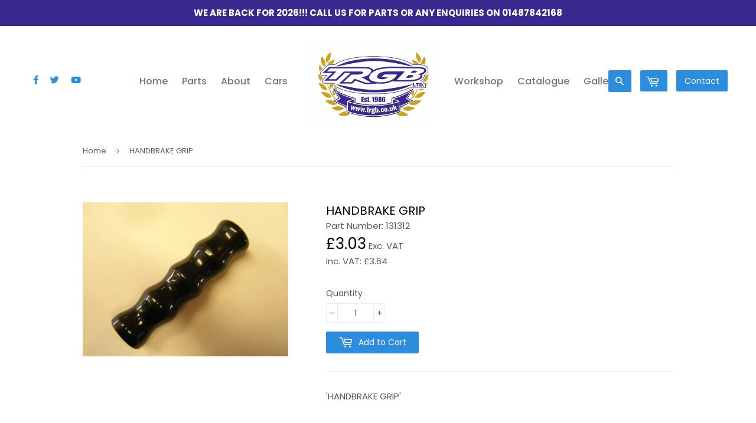

--- FILE ---
content_type: text/html; charset=utf-8
request_url: https://www.trgb.co.uk/products/handbrake-grip
body_size: 15557
content:
<!doctype html>
<!--[if lt IE 7]><html class="no-js lt-ie9 lt-ie8 lt-ie7" lang="en"> <![endif]-->
<!--[if IE 7]><html class="no-js lt-ie9 lt-ie8" lang="en"> <![endif]-->
<!--[if IE 8]><html class="no-js lt-ie9" lang="en"> <![endif]-->
<!--[if IE 9 ]><html class="ie9 no-js"> <![endif]-->
<!--[if (gt IE 9)|!(IE)]><!--> <html class="no-touch no-js"> <!--<![endif]-->
<head>

  <!-- Basic page needs ================================================== -->
  <meta charset="utf-8">
  <meta http-equiv="X-UA-Compatible" content="IE=edge,chrome=1">

  
  
  <!-- CSS Framework ================================================== -->
  <link rel="stylesheet" href="https://cdnjs.cloudflare.com/ajax/libs/tailwindcss/1.0.5/tailwind.min.css">

  <!-- Title and description ================================================== -->
  <title>
  HANDBRAKE GRIP &ndash; TRGB
  </title>


  
    <meta name="description" content="&#39;HANDBRAKE GRIP&#39;">
  

  <!-- Product meta ================================================== -->
  
<meta property="og:site_name" content="TRGB">
<meta property="og:url" content="https://www.trgb.co.uk/products/handbrake-grip">
<meta property="og:title" content="HANDBRAKE GRIP">
<meta property="og:type" content="product">
<meta property="og:description" content="&#39;HANDBRAKE GRIP&#39;"><meta property="og:price:amount" content="3.03">
  <meta property="og:price:currency" content="GBP"><meta property="og:image" content="http://www.trgb.co.uk/cdn/shop/products/handbrake-grip_1443276552_1024x1024.jpg?v=1756376858">
<meta property="og:image:secure_url" content="https://www.trgb.co.uk/cdn/shop/products/handbrake-grip_1443276552_1024x1024.jpg?v=1756376858">


  <meta name="twitter:site" content="@trgbltd">


  <meta name="twitter:card" content="summary_large_image">
  <meta name="twitter:image" content="https://www.trgb.co.uk/cdn/shop/products/handbrake-grip_1443276552_1024x1024.jpg?v=1756376858">
  <meta name="twitter:image:width" content="480">
  <meta name="twitter:image:height" content="480">

<meta name="twitter:title" content="HANDBRAKE GRIP">
<meta name="twitter:description" content="&#39;HANDBRAKE GRIP&#39;">

  
  <!-- Font awesome ================================================== -->
  <script src="https://kit.fontawesome.com/b98bf1c3da.js"></script>
  
  <!-- Helpers ================================================== -->
  <link rel="canonical" href="https://www.trgb.co.uk/products/handbrake-grip">
  <meta name="viewport" content="width=device-width,initial-scale=1">

  <!-- CSS ================================================== -->
  <link href="//www.trgb.co.uk/cdn/shop/t/5/assets/theme.scss.css?v=149073589315517678361767610962" rel="stylesheet" type="text/css" media="all" />
  
  
  
  <link href="//fonts.googleapis.com/css?family=Poppins:400,500,700" rel="stylesheet" type="text/css" media="all" />


  


  


  

  <!-- Header hook for plugins ================================================== -->
  <script>window.performance && window.performance.mark && window.performance.mark('shopify.content_for_header.start');</script><meta name="google-site-verification" content="gYC4IVUPm-hSY88oR5nm-uXo82mOiwW-Crx5srG8f9E">
<meta name="facebook-domain-verification" content="wobk3r4isl077brwrbe624ntr97xbd">
<meta id="shopify-digital-wallet" name="shopify-digital-wallet" content="/21426103/digital_wallets/dialog">
<meta name="shopify-checkout-api-token" content="4e3b37029b7f428f1283b4a8153aa25d">
<link rel="alternate" type="application/json+oembed" href="https://www.trgb.co.uk/products/handbrake-grip.oembed">
<script async="async" src="/checkouts/internal/preloads.js?locale=en-GB"></script>
<link rel="preconnect" href="https://shop.app" crossorigin="anonymous">
<script async="async" src="https://shop.app/checkouts/internal/preloads.js?locale=en-GB&shop_id=21426103" crossorigin="anonymous"></script>
<script id="apple-pay-shop-capabilities" type="application/json">{"shopId":21426103,"countryCode":"GB","currencyCode":"GBP","merchantCapabilities":["supports3DS"],"merchantId":"gid:\/\/shopify\/Shop\/21426103","merchantName":"TRGB","requiredBillingContactFields":["postalAddress","email","phone"],"requiredShippingContactFields":["postalAddress","email","phone"],"shippingType":"shipping","supportedNetworks":["visa","maestro","masterCard","discover","elo"],"total":{"type":"pending","label":"TRGB","amount":"1.00"},"shopifyPaymentsEnabled":true,"supportsSubscriptions":true}</script>
<script id="shopify-features" type="application/json">{"accessToken":"4e3b37029b7f428f1283b4a8153aa25d","betas":["rich-media-storefront-analytics"],"domain":"www.trgb.co.uk","predictiveSearch":true,"shopId":21426103,"locale":"en"}</script>
<script>var Shopify = Shopify || {};
Shopify.shop = "trgb-parts.myshopify.com";
Shopify.locale = "en";
Shopify.currency = {"active":"GBP","rate":"1.0"};
Shopify.country = "GB";
Shopify.theme = {"name":"TRGB 2020","id":73056780401,"schema_name":"Supply","schema_version":"2.0.6","theme_store_id":679,"role":"main"};
Shopify.theme.handle = "null";
Shopify.theme.style = {"id":null,"handle":null};
Shopify.cdnHost = "www.trgb.co.uk/cdn";
Shopify.routes = Shopify.routes || {};
Shopify.routes.root = "/";</script>
<script type="module">!function(o){(o.Shopify=o.Shopify||{}).modules=!0}(window);</script>
<script>!function(o){function n(){var o=[];function n(){o.push(Array.prototype.slice.apply(arguments))}return n.q=o,n}var t=o.Shopify=o.Shopify||{};t.loadFeatures=n(),t.autoloadFeatures=n()}(window);</script>
<script>
  window.ShopifyPay = window.ShopifyPay || {};
  window.ShopifyPay.apiHost = "shop.app\/pay";
  window.ShopifyPay.redirectState = null;
</script>
<script id="shop-js-analytics" type="application/json">{"pageType":"product"}</script>
<script defer="defer" async type="module" src="//www.trgb.co.uk/cdn/shopifycloud/shop-js/modules/v2/client.init-shop-cart-sync_IZsNAliE.en.esm.js"></script>
<script defer="defer" async type="module" src="//www.trgb.co.uk/cdn/shopifycloud/shop-js/modules/v2/chunk.common_0OUaOowp.esm.js"></script>
<script type="module">
  await import("//www.trgb.co.uk/cdn/shopifycloud/shop-js/modules/v2/client.init-shop-cart-sync_IZsNAliE.en.esm.js");
await import("//www.trgb.co.uk/cdn/shopifycloud/shop-js/modules/v2/chunk.common_0OUaOowp.esm.js");

  window.Shopify.SignInWithShop?.initShopCartSync?.({"fedCMEnabled":true,"windoidEnabled":true});

</script>
<script>
  window.Shopify = window.Shopify || {};
  if (!window.Shopify.featureAssets) window.Shopify.featureAssets = {};
  window.Shopify.featureAssets['shop-js'] = {"shop-cart-sync":["modules/v2/client.shop-cart-sync_DLOhI_0X.en.esm.js","modules/v2/chunk.common_0OUaOowp.esm.js"],"init-fed-cm":["modules/v2/client.init-fed-cm_C6YtU0w6.en.esm.js","modules/v2/chunk.common_0OUaOowp.esm.js"],"shop-button":["modules/v2/client.shop-button_BCMx7GTG.en.esm.js","modules/v2/chunk.common_0OUaOowp.esm.js"],"shop-cash-offers":["modules/v2/client.shop-cash-offers_BT26qb5j.en.esm.js","modules/v2/chunk.common_0OUaOowp.esm.js","modules/v2/chunk.modal_CGo_dVj3.esm.js"],"init-windoid":["modules/v2/client.init-windoid_B9PkRMql.en.esm.js","modules/v2/chunk.common_0OUaOowp.esm.js"],"init-shop-email-lookup-coordinator":["modules/v2/client.init-shop-email-lookup-coordinator_DZkqjsbU.en.esm.js","modules/v2/chunk.common_0OUaOowp.esm.js"],"shop-toast-manager":["modules/v2/client.shop-toast-manager_Di2EnuM7.en.esm.js","modules/v2/chunk.common_0OUaOowp.esm.js"],"shop-login-button":["modules/v2/client.shop-login-button_BtqW_SIO.en.esm.js","modules/v2/chunk.common_0OUaOowp.esm.js","modules/v2/chunk.modal_CGo_dVj3.esm.js"],"avatar":["modules/v2/client.avatar_BTnouDA3.en.esm.js"],"pay-button":["modules/v2/client.pay-button_CWa-C9R1.en.esm.js","modules/v2/chunk.common_0OUaOowp.esm.js"],"init-shop-cart-sync":["modules/v2/client.init-shop-cart-sync_IZsNAliE.en.esm.js","modules/v2/chunk.common_0OUaOowp.esm.js"],"init-customer-accounts":["modules/v2/client.init-customer-accounts_DenGwJTU.en.esm.js","modules/v2/client.shop-login-button_BtqW_SIO.en.esm.js","modules/v2/chunk.common_0OUaOowp.esm.js","modules/v2/chunk.modal_CGo_dVj3.esm.js"],"init-shop-for-new-customer-accounts":["modules/v2/client.init-shop-for-new-customer-accounts_JdHXxpS9.en.esm.js","modules/v2/client.shop-login-button_BtqW_SIO.en.esm.js","modules/v2/chunk.common_0OUaOowp.esm.js","modules/v2/chunk.modal_CGo_dVj3.esm.js"],"init-customer-accounts-sign-up":["modules/v2/client.init-customer-accounts-sign-up_D6__K_p8.en.esm.js","modules/v2/client.shop-login-button_BtqW_SIO.en.esm.js","modules/v2/chunk.common_0OUaOowp.esm.js","modules/v2/chunk.modal_CGo_dVj3.esm.js"],"checkout-modal":["modules/v2/client.checkout-modal_C_ZQDY6s.en.esm.js","modules/v2/chunk.common_0OUaOowp.esm.js","modules/v2/chunk.modal_CGo_dVj3.esm.js"],"shop-follow-button":["modules/v2/client.shop-follow-button_XetIsj8l.en.esm.js","modules/v2/chunk.common_0OUaOowp.esm.js","modules/v2/chunk.modal_CGo_dVj3.esm.js"],"lead-capture":["modules/v2/client.lead-capture_DvA72MRN.en.esm.js","modules/v2/chunk.common_0OUaOowp.esm.js","modules/v2/chunk.modal_CGo_dVj3.esm.js"],"shop-login":["modules/v2/client.shop-login_ClXNxyh6.en.esm.js","modules/v2/chunk.common_0OUaOowp.esm.js","modules/v2/chunk.modal_CGo_dVj3.esm.js"],"payment-terms":["modules/v2/client.payment-terms_CNlwjfZz.en.esm.js","modules/v2/chunk.common_0OUaOowp.esm.js","modules/v2/chunk.modal_CGo_dVj3.esm.js"]};
</script>
<script id="__st">var __st={"a":21426103,"offset":0,"reqid":"0dfb332a-1ce0-4083-9362-77498c7aa4aa-1768543721","pageurl":"www.trgb.co.uk\/products\/handbrake-grip","u":"651ed92f02e3","p":"product","rtyp":"product","rid":9897465737};</script>
<script>window.ShopifyPaypalV4VisibilityTracking = true;</script>
<script id="captcha-bootstrap">!function(){'use strict';const t='contact',e='account',n='new_comment',o=[[t,t],['blogs',n],['comments',n],[t,'customer']],c=[[e,'customer_login'],[e,'guest_login'],[e,'recover_customer_password'],[e,'create_customer']],r=t=>t.map((([t,e])=>`form[action*='/${t}']:not([data-nocaptcha='true']) input[name='form_type'][value='${e}']`)).join(','),a=t=>()=>t?[...document.querySelectorAll(t)].map((t=>t.form)):[];function s(){const t=[...o],e=r(t);return a(e)}const i='password',u='form_key',d=['recaptcha-v3-token','g-recaptcha-response','h-captcha-response',i],f=()=>{try{return window.sessionStorage}catch{return}},m='__shopify_v',_=t=>t.elements[u];function p(t,e,n=!1){try{const o=window.sessionStorage,c=JSON.parse(o.getItem(e)),{data:r}=function(t){const{data:e,action:n}=t;return t[m]||n?{data:e,action:n}:{data:t,action:n}}(c);for(const[e,n]of Object.entries(r))t.elements[e]&&(t.elements[e].value=n);n&&o.removeItem(e)}catch(o){console.error('form repopulation failed',{error:o})}}const l='form_type',E='cptcha';function T(t){t.dataset[E]=!0}const w=window,h=w.document,L='Shopify',v='ce_forms',y='captcha';let A=!1;((t,e)=>{const n=(g='f06e6c50-85a8-45c8-87d0-21a2b65856fe',I='https://cdn.shopify.com/shopifycloud/storefront-forms-hcaptcha/ce_storefront_forms_captcha_hcaptcha.v1.5.2.iife.js',D={infoText:'Protected by hCaptcha',privacyText:'Privacy',termsText:'Terms'},(t,e,n)=>{const o=w[L][v],c=o.bindForm;if(c)return c(t,g,e,D).then(n);var r;o.q.push([[t,g,e,D],n]),r=I,A||(h.body.append(Object.assign(h.createElement('script'),{id:'captcha-provider',async:!0,src:r})),A=!0)});var g,I,D;w[L]=w[L]||{},w[L][v]=w[L][v]||{},w[L][v].q=[],w[L][y]=w[L][y]||{},w[L][y].protect=function(t,e){n(t,void 0,e),T(t)},Object.freeze(w[L][y]),function(t,e,n,w,h,L){const[v,y,A,g]=function(t,e,n){const i=e?o:[],u=t?c:[],d=[...i,...u],f=r(d),m=r(i),_=r(d.filter((([t,e])=>n.includes(e))));return[a(f),a(m),a(_),s()]}(w,h,L),I=t=>{const e=t.target;return e instanceof HTMLFormElement?e:e&&e.form},D=t=>v().includes(t);t.addEventListener('submit',(t=>{const e=I(t);if(!e)return;const n=D(e)&&!e.dataset.hcaptchaBound&&!e.dataset.recaptchaBound,o=_(e),c=g().includes(e)&&(!o||!o.value);(n||c)&&t.preventDefault(),c&&!n&&(function(t){try{if(!f())return;!function(t){const e=f();if(!e)return;const n=_(t);if(!n)return;const o=n.value;o&&e.removeItem(o)}(t);const e=Array.from(Array(32),(()=>Math.random().toString(36)[2])).join('');!function(t,e){_(t)||t.append(Object.assign(document.createElement('input'),{type:'hidden',name:u})),t.elements[u].value=e}(t,e),function(t,e){const n=f();if(!n)return;const o=[...t.querySelectorAll(`input[type='${i}']`)].map((({name:t})=>t)),c=[...d,...o],r={};for(const[a,s]of new FormData(t).entries())c.includes(a)||(r[a]=s);n.setItem(e,JSON.stringify({[m]:1,action:t.action,data:r}))}(t,e)}catch(e){console.error('failed to persist form',e)}}(e),e.submit())}));const S=(t,e)=>{t&&!t.dataset[E]&&(n(t,e.some((e=>e===t))),T(t))};for(const o of['focusin','change'])t.addEventListener(o,(t=>{const e=I(t);D(e)&&S(e,y())}));const B=e.get('form_key'),M=e.get(l),P=B&&M;t.addEventListener('DOMContentLoaded',(()=>{const t=y();if(P)for(const e of t)e.elements[l].value===M&&p(e,B);[...new Set([...A(),...v().filter((t=>'true'===t.dataset.shopifyCaptcha))])].forEach((e=>S(e,t)))}))}(h,new URLSearchParams(w.location.search),n,t,e,['guest_login'])})(!0,!0)}();</script>
<script integrity="sha256-4kQ18oKyAcykRKYeNunJcIwy7WH5gtpwJnB7kiuLZ1E=" data-source-attribution="shopify.loadfeatures" defer="defer" src="//www.trgb.co.uk/cdn/shopifycloud/storefront/assets/storefront/load_feature-a0a9edcb.js" crossorigin="anonymous"></script>
<script crossorigin="anonymous" defer="defer" src="//www.trgb.co.uk/cdn/shopifycloud/storefront/assets/shopify_pay/storefront-65b4c6d7.js?v=20250812"></script>
<script data-source-attribution="shopify.dynamic_checkout.dynamic.init">var Shopify=Shopify||{};Shopify.PaymentButton=Shopify.PaymentButton||{isStorefrontPortableWallets:!0,init:function(){window.Shopify.PaymentButton.init=function(){};var t=document.createElement("script");t.src="https://www.trgb.co.uk/cdn/shopifycloud/portable-wallets/latest/portable-wallets.en.js",t.type="module",document.head.appendChild(t)}};
</script>
<script data-source-attribution="shopify.dynamic_checkout.buyer_consent">
  function portableWalletsHideBuyerConsent(e){var t=document.getElementById("shopify-buyer-consent"),n=document.getElementById("shopify-subscription-policy-button");t&&n&&(t.classList.add("hidden"),t.setAttribute("aria-hidden","true"),n.removeEventListener("click",e))}function portableWalletsShowBuyerConsent(e){var t=document.getElementById("shopify-buyer-consent"),n=document.getElementById("shopify-subscription-policy-button");t&&n&&(t.classList.remove("hidden"),t.removeAttribute("aria-hidden"),n.addEventListener("click",e))}window.Shopify?.PaymentButton&&(window.Shopify.PaymentButton.hideBuyerConsent=portableWalletsHideBuyerConsent,window.Shopify.PaymentButton.showBuyerConsent=portableWalletsShowBuyerConsent);
</script>
<script data-source-attribution="shopify.dynamic_checkout.cart.bootstrap">document.addEventListener("DOMContentLoaded",(function(){function t(){return document.querySelector("shopify-accelerated-checkout-cart, shopify-accelerated-checkout")}if(t())Shopify.PaymentButton.init();else{new MutationObserver((function(e,n){t()&&(Shopify.PaymentButton.init(),n.disconnect())})).observe(document.body,{childList:!0,subtree:!0})}}));
</script>
<link id="shopify-accelerated-checkout-styles" rel="stylesheet" media="screen" href="https://www.trgb.co.uk/cdn/shopifycloud/portable-wallets/latest/accelerated-checkout-backwards-compat.css" crossorigin="anonymous">
<style id="shopify-accelerated-checkout-cart">
        #shopify-buyer-consent {
  margin-top: 1em;
  display: inline-block;
  width: 100%;
}

#shopify-buyer-consent.hidden {
  display: none;
}

#shopify-subscription-policy-button {
  background: none;
  border: none;
  padding: 0;
  text-decoration: underline;
  font-size: inherit;
  cursor: pointer;
}

#shopify-subscription-policy-button::before {
  box-shadow: none;
}

      </style>

<script>window.performance && window.performance.mark && window.performance.mark('shopify.content_for_header.end');</script>

  

<!--[if lt IE 9]>
<script src="//cdnjs.cloudflare.com/ajax/libs/html5shiv/3.7.2/html5shiv.min.js" type="text/javascript"></script>
<script src="//www.trgb.co.uk/cdn/shop/t/5/assets/respond.min.js?6643" type="text/javascript"></script>
<link href="//www.trgb.co.uk/cdn/shop/t/5/assets/respond-proxy.html" id="respond-proxy" rel="respond-proxy" />
<link href="//www.trgb.co.uk/search?q=9f4a3b22a3fc3a55cfe2c4828d41d49b" id="respond-redirect" rel="respond-redirect" />
<script src="//www.trgb.co.uk/search?q=9f4a3b22a3fc3a55cfe2c4828d41d49b" type="text/javascript"></script>
<![endif]-->
<!--[if (lte IE 9) ]><script src="//www.trgb.co.uk/cdn/shop/t/5/assets/match-media.min.js?6643" type="text/javascript"></script><![endif]-->


  
  

  <script src="//code.jquery.com/jquery-3.4.1.min.js" type="text/javascript"></script>
  
  <script src="https://code.jquery.com/ui/1.12.1/jquery-ui.min.js"></script>
<link rel="stylesheet" href="https://code.jquery.com/ui/1.12.1/themes/base/jquery-ui.css">
  
  
  
  


  <!--[if (gt IE 9)|!(IE)]><!--><script src="//www.trgb.co.uk/cdn/shop/t/5/assets/vendor.js?v=20934897072029105491561119248" defer="defer"></script><!--<![endif]-->
  <!--[if lte IE 9]><script src="//www.trgb.co.uk/cdn/shop/t/5/assets/vendor.js?v=20934897072029105491561119248"></script><![endif]-->

  <!--[if (gt IE 9)|!(IE)]><!--><script src="//www.trgb.co.uk/cdn/shop/t/5/assets/theme.js?v=136158795988861551281566424363" defer="defer"></script><!--<![endif]-->
  <!--[if lte IE 9]><script src="//www.trgb.co.uk/cdn/shop/t/5/assets/theme.js?v=136158795988861551281566424363"></script><![endif]-->


<link href="https://monorail-edge.shopifysvc.com" rel="dns-prefetch">
<script>(function(){if ("sendBeacon" in navigator && "performance" in window) {try {var session_token_from_headers = performance.getEntriesByType('navigation')[0].serverTiming.find(x => x.name == '_s').description;} catch {var session_token_from_headers = undefined;}var session_cookie_matches = document.cookie.match(/_shopify_s=([^;]*)/);var session_token_from_cookie = session_cookie_matches && session_cookie_matches.length === 2 ? session_cookie_matches[1] : "";var session_token = session_token_from_headers || session_token_from_cookie || "";function handle_abandonment_event(e) {var entries = performance.getEntries().filter(function(entry) {return /monorail-edge.shopifysvc.com/.test(entry.name);});if (!window.abandonment_tracked && entries.length === 0) {window.abandonment_tracked = true;var currentMs = Date.now();var navigation_start = performance.timing.navigationStart;var payload = {shop_id: 21426103,url: window.location.href,navigation_start,duration: currentMs - navigation_start,session_token,page_type: "product"};window.navigator.sendBeacon("https://monorail-edge.shopifysvc.com/v1/produce", JSON.stringify({schema_id: "online_store_buyer_site_abandonment/1.1",payload: payload,metadata: {event_created_at_ms: currentMs,event_sent_at_ms: currentMs}}));}}window.addEventListener('pagehide', handle_abandonment_event);}}());</script>
<script id="web-pixels-manager-setup">(function e(e,d,r,n,o){if(void 0===o&&(o={}),!Boolean(null===(a=null===(i=window.Shopify)||void 0===i?void 0:i.analytics)||void 0===a?void 0:a.replayQueue)){var i,a;window.Shopify=window.Shopify||{};var t=window.Shopify;t.analytics=t.analytics||{};var s=t.analytics;s.replayQueue=[],s.publish=function(e,d,r){return s.replayQueue.push([e,d,r]),!0};try{self.performance.mark("wpm:start")}catch(e){}var l=function(){var e={modern:/Edge?\/(1{2}[4-9]|1[2-9]\d|[2-9]\d{2}|\d{4,})\.\d+(\.\d+|)|Firefox\/(1{2}[4-9]|1[2-9]\d|[2-9]\d{2}|\d{4,})\.\d+(\.\d+|)|Chrom(ium|e)\/(9{2}|\d{3,})\.\d+(\.\d+|)|(Maci|X1{2}).+ Version\/(15\.\d+|(1[6-9]|[2-9]\d|\d{3,})\.\d+)([,.]\d+|)( \(\w+\)|)( Mobile\/\w+|) Safari\/|Chrome.+OPR\/(9{2}|\d{3,})\.\d+\.\d+|(CPU[ +]OS|iPhone[ +]OS|CPU[ +]iPhone|CPU IPhone OS|CPU iPad OS)[ +]+(15[._]\d+|(1[6-9]|[2-9]\d|\d{3,})[._]\d+)([._]\d+|)|Android:?[ /-](13[3-9]|1[4-9]\d|[2-9]\d{2}|\d{4,})(\.\d+|)(\.\d+|)|Android.+Firefox\/(13[5-9]|1[4-9]\d|[2-9]\d{2}|\d{4,})\.\d+(\.\d+|)|Android.+Chrom(ium|e)\/(13[3-9]|1[4-9]\d|[2-9]\d{2}|\d{4,})\.\d+(\.\d+|)|SamsungBrowser\/([2-9]\d|\d{3,})\.\d+/,legacy:/Edge?\/(1[6-9]|[2-9]\d|\d{3,})\.\d+(\.\d+|)|Firefox\/(5[4-9]|[6-9]\d|\d{3,})\.\d+(\.\d+|)|Chrom(ium|e)\/(5[1-9]|[6-9]\d|\d{3,})\.\d+(\.\d+|)([\d.]+$|.*Safari\/(?![\d.]+ Edge\/[\d.]+$))|(Maci|X1{2}).+ Version\/(10\.\d+|(1[1-9]|[2-9]\d|\d{3,})\.\d+)([,.]\d+|)( \(\w+\)|)( Mobile\/\w+|) Safari\/|Chrome.+OPR\/(3[89]|[4-9]\d|\d{3,})\.\d+\.\d+|(CPU[ +]OS|iPhone[ +]OS|CPU[ +]iPhone|CPU IPhone OS|CPU iPad OS)[ +]+(10[._]\d+|(1[1-9]|[2-9]\d|\d{3,})[._]\d+)([._]\d+|)|Android:?[ /-](13[3-9]|1[4-9]\d|[2-9]\d{2}|\d{4,})(\.\d+|)(\.\d+|)|Mobile Safari.+OPR\/([89]\d|\d{3,})\.\d+\.\d+|Android.+Firefox\/(13[5-9]|1[4-9]\d|[2-9]\d{2}|\d{4,})\.\d+(\.\d+|)|Android.+Chrom(ium|e)\/(13[3-9]|1[4-9]\d|[2-9]\d{2}|\d{4,})\.\d+(\.\d+|)|Android.+(UC? ?Browser|UCWEB|U3)[ /]?(15\.([5-9]|\d{2,})|(1[6-9]|[2-9]\d|\d{3,})\.\d+)\.\d+|SamsungBrowser\/(5\.\d+|([6-9]|\d{2,})\.\d+)|Android.+MQ{2}Browser\/(14(\.(9|\d{2,})|)|(1[5-9]|[2-9]\d|\d{3,})(\.\d+|))(\.\d+|)|K[Aa][Ii]OS\/(3\.\d+|([4-9]|\d{2,})\.\d+)(\.\d+|)/},d=e.modern,r=e.legacy,n=navigator.userAgent;return n.match(d)?"modern":n.match(r)?"legacy":"unknown"}(),u="modern"===l?"modern":"legacy",c=(null!=n?n:{modern:"",legacy:""})[u],f=function(e){return[e.baseUrl,"/wpm","/b",e.hashVersion,"modern"===e.buildTarget?"m":"l",".js"].join("")}({baseUrl:d,hashVersion:r,buildTarget:u}),m=function(e){var d=e.version,r=e.bundleTarget,n=e.surface,o=e.pageUrl,i=e.monorailEndpoint;return{emit:function(e){var a=e.status,t=e.errorMsg,s=(new Date).getTime(),l=JSON.stringify({metadata:{event_sent_at_ms:s},events:[{schema_id:"web_pixels_manager_load/3.1",payload:{version:d,bundle_target:r,page_url:o,status:a,surface:n,error_msg:t},metadata:{event_created_at_ms:s}}]});if(!i)return console&&console.warn&&console.warn("[Web Pixels Manager] No Monorail endpoint provided, skipping logging."),!1;try{return self.navigator.sendBeacon.bind(self.navigator)(i,l)}catch(e){}var u=new XMLHttpRequest;try{return u.open("POST",i,!0),u.setRequestHeader("Content-Type","text/plain"),u.send(l),!0}catch(e){return console&&console.warn&&console.warn("[Web Pixels Manager] Got an unhandled error while logging to Monorail."),!1}}}}({version:r,bundleTarget:l,surface:e.surface,pageUrl:self.location.href,monorailEndpoint:e.monorailEndpoint});try{o.browserTarget=l,function(e){var d=e.src,r=e.async,n=void 0===r||r,o=e.onload,i=e.onerror,a=e.sri,t=e.scriptDataAttributes,s=void 0===t?{}:t,l=document.createElement("script"),u=document.querySelector("head"),c=document.querySelector("body");if(l.async=n,l.src=d,a&&(l.integrity=a,l.crossOrigin="anonymous"),s)for(var f in s)if(Object.prototype.hasOwnProperty.call(s,f))try{l.dataset[f]=s[f]}catch(e){}if(o&&l.addEventListener("load",o),i&&l.addEventListener("error",i),u)u.appendChild(l);else{if(!c)throw new Error("Did not find a head or body element to append the script");c.appendChild(l)}}({src:f,async:!0,onload:function(){if(!function(){var e,d;return Boolean(null===(d=null===(e=window.Shopify)||void 0===e?void 0:e.analytics)||void 0===d?void 0:d.initialized)}()){var d=window.webPixelsManager.init(e)||void 0;if(d){var r=window.Shopify.analytics;r.replayQueue.forEach((function(e){var r=e[0],n=e[1],o=e[2];d.publishCustomEvent(r,n,o)})),r.replayQueue=[],r.publish=d.publishCustomEvent,r.visitor=d.visitor,r.initialized=!0}}},onerror:function(){return m.emit({status:"failed",errorMsg:"".concat(f," has failed to load")})},sri:function(e){var d=/^sha384-[A-Za-z0-9+/=]+$/;return"string"==typeof e&&d.test(e)}(c)?c:"",scriptDataAttributes:o}),m.emit({status:"loading"})}catch(e){m.emit({status:"failed",errorMsg:(null==e?void 0:e.message)||"Unknown error"})}}})({shopId: 21426103,storefrontBaseUrl: "https://www.trgb.co.uk",extensionsBaseUrl: "https://extensions.shopifycdn.com/cdn/shopifycloud/web-pixels-manager",monorailEndpoint: "https://monorail-edge.shopifysvc.com/unstable/produce_batch",surface: "storefront-renderer",enabledBetaFlags: ["2dca8a86"],webPixelsConfigList: [{"id":"915636606","configuration":"{\"config\":\"{\\\"pixel_id\\\":\\\"GT-M69KKRV\\\",\\\"target_country\\\":\\\"GB\\\",\\\"gtag_events\\\":[{\\\"type\\\":\\\"purchase\\\",\\\"action_label\\\":\\\"MC-F8EG6BHE97\\\"},{\\\"type\\\":\\\"page_view\\\",\\\"action_label\\\":\\\"MC-F8EG6BHE97\\\"},{\\\"type\\\":\\\"view_item\\\",\\\"action_label\\\":\\\"MC-F8EG6BHE97\\\"}],\\\"enable_monitoring_mode\\\":false}\"}","eventPayloadVersion":"v1","runtimeContext":"OPEN","scriptVersion":"b2a88bafab3e21179ed38636efcd8a93","type":"APP","apiClientId":1780363,"privacyPurposes":[],"dataSharingAdjustments":{"protectedCustomerApprovalScopes":["read_customer_address","read_customer_email","read_customer_name","read_customer_personal_data","read_customer_phone"]}},{"id":"shopify-app-pixel","configuration":"{}","eventPayloadVersion":"v1","runtimeContext":"STRICT","scriptVersion":"0450","apiClientId":"shopify-pixel","type":"APP","privacyPurposes":["ANALYTICS","MARKETING"]},{"id":"shopify-custom-pixel","eventPayloadVersion":"v1","runtimeContext":"LAX","scriptVersion":"0450","apiClientId":"shopify-pixel","type":"CUSTOM","privacyPurposes":["ANALYTICS","MARKETING"]}],isMerchantRequest: false,initData: {"shop":{"name":"TRGB","paymentSettings":{"currencyCode":"GBP"},"myshopifyDomain":"trgb-parts.myshopify.com","countryCode":"GB","storefrontUrl":"https:\/\/www.trgb.co.uk"},"customer":null,"cart":null,"checkout":null,"productVariants":[{"price":{"amount":3.03,"currencyCode":"GBP"},"product":{"title":"HANDBRAKE GRIP","vendor":"TRGB Parts","id":"9897465737","untranslatedTitle":"HANDBRAKE GRIP","url":"\/products\/handbrake-grip","type":""},"id":"39288230153","image":{"src":"\/\/www.trgb.co.uk\/cdn\/shop\/products\/handbrake-grip_1443276552.jpg?v=1756376858"},"sku":"131312","title":"Default Title","untranslatedTitle":"Default Title"}],"purchasingCompany":null},},"https://www.trgb.co.uk/cdn","fcfee988w5aeb613cpc8e4bc33m6693e112",{"modern":"","legacy":""},{"shopId":"21426103","storefrontBaseUrl":"https:\/\/www.trgb.co.uk","extensionBaseUrl":"https:\/\/extensions.shopifycdn.com\/cdn\/shopifycloud\/web-pixels-manager","surface":"storefront-renderer","enabledBetaFlags":"[\"2dca8a86\"]","isMerchantRequest":"false","hashVersion":"fcfee988w5aeb613cpc8e4bc33m6693e112","publish":"custom","events":"[[\"page_viewed\",{}],[\"product_viewed\",{\"productVariant\":{\"price\":{\"amount\":3.03,\"currencyCode\":\"GBP\"},\"product\":{\"title\":\"HANDBRAKE GRIP\",\"vendor\":\"TRGB Parts\",\"id\":\"9897465737\",\"untranslatedTitle\":\"HANDBRAKE GRIP\",\"url\":\"\/products\/handbrake-grip\",\"type\":\"\"},\"id\":\"39288230153\",\"image\":{\"src\":\"\/\/www.trgb.co.uk\/cdn\/shop\/products\/handbrake-grip_1443276552.jpg?v=1756376858\"},\"sku\":\"131312\",\"title\":\"Default Title\",\"untranslatedTitle\":\"Default Title\"}}]]"});</script><script>
  window.ShopifyAnalytics = window.ShopifyAnalytics || {};
  window.ShopifyAnalytics.meta = window.ShopifyAnalytics.meta || {};
  window.ShopifyAnalytics.meta.currency = 'GBP';
  var meta = {"product":{"id":9897465737,"gid":"gid:\/\/shopify\/Product\/9897465737","vendor":"TRGB Parts","type":"","handle":"handbrake-grip","variants":[{"id":39288230153,"price":303,"name":"HANDBRAKE GRIP","public_title":null,"sku":"131312"}],"remote":false},"page":{"pageType":"product","resourceType":"product","resourceId":9897465737,"requestId":"0dfb332a-1ce0-4083-9362-77498c7aa4aa-1768543721"}};
  for (var attr in meta) {
    window.ShopifyAnalytics.meta[attr] = meta[attr];
  }
</script>
<script class="analytics">
  (function () {
    var customDocumentWrite = function(content) {
      var jquery = null;

      if (window.jQuery) {
        jquery = window.jQuery;
      } else if (window.Checkout && window.Checkout.$) {
        jquery = window.Checkout.$;
      }

      if (jquery) {
        jquery('body').append(content);
      }
    };

    var hasLoggedConversion = function(token) {
      if (token) {
        return document.cookie.indexOf('loggedConversion=' + token) !== -1;
      }
      return false;
    }

    var setCookieIfConversion = function(token) {
      if (token) {
        var twoMonthsFromNow = new Date(Date.now());
        twoMonthsFromNow.setMonth(twoMonthsFromNow.getMonth() + 2);

        document.cookie = 'loggedConversion=' + token + '; expires=' + twoMonthsFromNow;
      }
    }

    var trekkie = window.ShopifyAnalytics.lib = window.trekkie = window.trekkie || [];
    if (trekkie.integrations) {
      return;
    }
    trekkie.methods = [
      'identify',
      'page',
      'ready',
      'track',
      'trackForm',
      'trackLink'
    ];
    trekkie.factory = function(method) {
      return function() {
        var args = Array.prototype.slice.call(arguments);
        args.unshift(method);
        trekkie.push(args);
        return trekkie;
      };
    };
    for (var i = 0; i < trekkie.methods.length; i++) {
      var key = trekkie.methods[i];
      trekkie[key] = trekkie.factory(key);
    }
    trekkie.load = function(config) {
      trekkie.config = config || {};
      trekkie.config.initialDocumentCookie = document.cookie;
      var first = document.getElementsByTagName('script')[0];
      var script = document.createElement('script');
      script.type = 'text/javascript';
      script.onerror = function(e) {
        var scriptFallback = document.createElement('script');
        scriptFallback.type = 'text/javascript';
        scriptFallback.onerror = function(error) {
                var Monorail = {
      produce: function produce(monorailDomain, schemaId, payload) {
        var currentMs = new Date().getTime();
        var event = {
          schema_id: schemaId,
          payload: payload,
          metadata: {
            event_created_at_ms: currentMs,
            event_sent_at_ms: currentMs
          }
        };
        return Monorail.sendRequest("https://" + monorailDomain + "/v1/produce", JSON.stringify(event));
      },
      sendRequest: function sendRequest(endpointUrl, payload) {
        // Try the sendBeacon API
        if (window && window.navigator && typeof window.navigator.sendBeacon === 'function' && typeof window.Blob === 'function' && !Monorail.isIos12()) {
          var blobData = new window.Blob([payload], {
            type: 'text/plain'
          });

          if (window.navigator.sendBeacon(endpointUrl, blobData)) {
            return true;
          } // sendBeacon was not successful

        } // XHR beacon

        var xhr = new XMLHttpRequest();

        try {
          xhr.open('POST', endpointUrl);
          xhr.setRequestHeader('Content-Type', 'text/plain');
          xhr.send(payload);
        } catch (e) {
          console.log(e);
        }

        return false;
      },
      isIos12: function isIos12() {
        return window.navigator.userAgent.lastIndexOf('iPhone; CPU iPhone OS 12_') !== -1 || window.navigator.userAgent.lastIndexOf('iPad; CPU OS 12_') !== -1;
      }
    };
    Monorail.produce('monorail-edge.shopifysvc.com',
      'trekkie_storefront_load_errors/1.1',
      {shop_id: 21426103,
      theme_id: 73056780401,
      app_name: "storefront",
      context_url: window.location.href,
      source_url: "//www.trgb.co.uk/cdn/s/trekkie.storefront.cd680fe47e6c39ca5d5df5f0a32d569bc48c0f27.min.js"});

        };
        scriptFallback.async = true;
        scriptFallback.src = '//www.trgb.co.uk/cdn/s/trekkie.storefront.cd680fe47e6c39ca5d5df5f0a32d569bc48c0f27.min.js';
        first.parentNode.insertBefore(scriptFallback, first);
      };
      script.async = true;
      script.src = '//www.trgb.co.uk/cdn/s/trekkie.storefront.cd680fe47e6c39ca5d5df5f0a32d569bc48c0f27.min.js';
      first.parentNode.insertBefore(script, first);
    };
    trekkie.load(
      {"Trekkie":{"appName":"storefront","development":false,"defaultAttributes":{"shopId":21426103,"isMerchantRequest":null,"themeId":73056780401,"themeCityHash":"11871400087642898118","contentLanguage":"en","currency":"GBP","eventMetadataId":"dfe0905a-f1d5-422d-9d01-13cae75db098"},"isServerSideCookieWritingEnabled":true,"monorailRegion":"shop_domain","enabledBetaFlags":["65f19447"]},"Session Attribution":{},"S2S":{"facebookCapiEnabled":false,"source":"trekkie-storefront-renderer","apiClientId":580111}}
    );

    var loaded = false;
    trekkie.ready(function() {
      if (loaded) return;
      loaded = true;

      window.ShopifyAnalytics.lib = window.trekkie;

      var originalDocumentWrite = document.write;
      document.write = customDocumentWrite;
      try { window.ShopifyAnalytics.merchantGoogleAnalytics.call(this); } catch(error) {};
      document.write = originalDocumentWrite;

      window.ShopifyAnalytics.lib.page(null,{"pageType":"product","resourceType":"product","resourceId":9897465737,"requestId":"0dfb332a-1ce0-4083-9362-77498c7aa4aa-1768543721","shopifyEmitted":true});

      var match = window.location.pathname.match(/checkouts\/(.+)\/(thank_you|post_purchase)/)
      var token = match? match[1]: undefined;
      if (!hasLoggedConversion(token)) {
        setCookieIfConversion(token);
        window.ShopifyAnalytics.lib.track("Viewed Product",{"currency":"GBP","variantId":39288230153,"productId":9897465737,"productGid":"gid:\/\/shopify\/Product\/9897465737","name":"HANDBRAKE GRIP","price":"3.03","sku":"131312","brand":"TRGB Parts","variant":null,"category":"","nonInteraction":true,"remote":false},undefined,undefined,{"shopifyEmitted":true});
      window.ShopifyAnalytics.lib.track("monorail:\/\/trekkie_storefront_viewed_product\/1.1",{"currency":"GBP","variantId":39288230153,"productId":9897465737,"productGid":"gid:\/\/shopify\/Product\/9897465737","name":"HANDBRAKE GRIP","price":"3.03","sku":"131312","brand":"TRGB Parts","variant":null,"category":"","nonInteraction":true,"remote":false,"referer":"https:\/\/www.trgb.co.uk\/products\/handbrake-grip"});
      }
    });


        var eventsListenerScript = document.createElement('script');
        eventsListenerScript.async = true;
        eventsListenerScript.src = "//www.trgb.co.uk/cdn/shopifycloud/storefront/assets/shop_events_listener-3da45d37.js";
        document.getElementsByTagName('head')[0].appendChild(eventsListenerScript);

})();</script>
<script
  defer
  src="https://www.trgb.co.uk/cdn/shopifycloud/perf-kit/shopify-perf-kit-3.0.3.min.js"
  data-application="storefront-renderer"
  data-shop-id="21426103"
  data-render-region="gcp-us-east1"
  data-page-type="product"
  data-theme-instance-id="73056780401"
  data-theme-name="Supply"
  data-theme-version="2.0.6"
  data-monorail-region="shop_domain"
  data-resource-timing-sampling-rate="10"
  data-shs="true"
  data-shs-beacon="true"
  data-shs-export-with-fetch="true"
  data-shs-logs-sample-rate="1"
  data-shs-beacon-endpoint="https://www.trgb.co.uk/api/collect"
></script>
</head>

<body id="handbrake-grip" class="template-product" >

  <div id="shopify-section-header" class="shopify-section header-section"><header class="site-header" role="banner" data-section-id="header" data-section-type="header-section">
  
  
    <div class="announcement-bar" style="background-color: #3b288e; color: #fff; text-align: center; padding: 10px; font-weight: bold;">
      
        <p class="announcement-bar__text" style="margin: 0; color: #fff; font-weight: bold;">
          WE ARE BACK FOR 2026!!! CALL US FOR PARTS OR ANY ENQUIRIES ON 01487842168
        </p>
      
    </div>
  
  
  <div class="flex justify-between px-12 xl:py-2">
    
    <ul class="xl:flex justify-start items-center w-1/4 mb-0 hidden">
      <li class="head-social-icon p-1 mx-1"><a target="_blank" href="https://www.facebook.com/TRGBLTD/"><i class="fab fa-facebook-f"></i></a></li>
      <li class="head-social-icon p-1 mx-2"><a target="_blank" href="https://twitter.com/trgbltd?lang=en"><i class="fab fa-twitter"></i></i></a></li>
      <li class="head-social-icon p-1 mx-1"><a target="_blank" href="https://www.youtube.com/user/TRGBLTD"><i class="fab fa-youtube"></i></a></li>
    </ul>
    
    <nav class="nav-bar w-full" role="navigation">
        <div class="site-nav column twelve flex flex-col xl:flex-row justify-center items-center pt-12 xl:pt-0" id="accessibleNav">
<!--   <ul>
  
  
    <li class="large--hide">
      <a href="/">Home</a>
    </li>
  
  
  </ul> -->
  
  
  <ul class="flex mb-0 w-full xl:w-1/3 justify-end flex-col xl:flex-row text-left">
  
      <li >
        <a class="text-xl xl:text-base font-medium pl-12 sm:pl-24 xl:px-3 border-b xl:border-0 border-gray-300 w-full py-2" href="/">Home</a>
      </li>
  	
  
      <li >
        <a class="text-xl xl:text-base font-medium pl-12 sm:pl-24 xl:px-3 border-b xl:border-0 border-gray-300 w-full py-2" href="/collections">Parts</a>
      </li>
  	
  
      <li >
        <a class="text-xl xl:text-base font-medium pl-12 sm:pl-24 xl:px-3 border-b xl:border-0 border-gray-300 w-full py-2" href="/pages/about">About</a>
      </li>
  	
  
      <li >
        <a class="text-xl xl:text-base font-medium pl-12 sm:pl-24 xl:px-3 border-b xl:border-0 border-gray-300 w-full py-2" href="/collections/cars-for-sale">Cars</a>
      </li>
  	
  
   </ul>

  
  
    <ul class="mb-0 mx-1 hidden xl:flex">
      <li class="">
        
          <div class="header-logo inline-block" itemscope itemtype="http://schema.org/Organization">
        
          
          
            <a href="/" itemprop="url" class="inline-block py-4 px-4">
              <img src="//www.trgb.co.uk/cdn/shop/files/TRGB_LOGO_est_1986_ad856840-80a3-4b83-95f0-213c1b09d5d6_400x.jpg?v=1734615783"
                   srcset="//www.trgb.co.uk/cdn/shop/files/TRGB_LOGO_est_1986_ad856840-80a3-4b83-95f0-213c1b09d5d6_400x.jpg?v=1734615783 1x, //www.trgb.co.uk/cdn/shop/files/TRGB_LOGO_est_1986_ad856840-80a3-4b83-95f0-213c1b09d5d6_400x@2x.jpg?v=1734615783 2x"
                   alt="TRGB"
                   itemprop="logo">
            </a>
          
        
      		</div>
        
  	</li>
  </ul>
  
  
  
  
  
  
  <ul class="flex mb-0 w-full xl:w-1/3 justify-start flex-col xl:flex-row text-left">
     
        <li >
           <a class="text-xl xl:text-base font-medium pl-12 sm:pl-24 xl:px-3 border-b xl:border-0 border-gray-300 w-full py-2" href="/pages/workshop">Workshop</a>
        </li>
    
        <li >
           <a class="text-xl xl:text-base font-medium pl-12 sm:pl-24 xl:px-3 border-b xl:border-0 border-gray-300 w-full py-2" href="/pages/catalogue">Catalogue</a>
        </li>
    
        <li >
           <a class="text-xl xl:text-base font-medium pl-12 sm:pl-24 xl:px-3 border-b xl:border-0 border-gray-300 w-full py-2" href="/blogs/gallery">Gallery</a>
        </li>
    
    	<li class="">
          <div class="xl:hidden">
           <a class="text-xl xl:text-base font-medium pl-12 sm:pl-24 xl:px-3 border-b xl:border-0 border-gray-300 w-full py-2" href="/search">Search</a>
           </div>
        </li>
  </ul>
  
  

  
    
      <li class="customer-navlink large--hide"><a href="https://www.trgb.co.uk/customer_authentication/redirect?locale=en&amp;region_country=GB" id="customer_login_link">Sign in</a></li>
      <li class="customer-navlink large--hide"><a href="https://shopify.com/21426103/account?locale=en" id="customer_register_link">Create an Account</a></li>
    
  
</div>


    </nav>
    <div class="flex items-center w-1/4 justify-end">
      
      <a href="/search" class="header-cart-btn py-3">
        <span class="icon icon-search mx-1"></span>
      </a>
      
      <a href="/cart" class="header-cart-btn cart-toggle">
        <span class="icon icon-cart"></span>
        <span class="cart-count cart-badge--desktop hidden-count">0</span>
      </a>
      
      
        <a href="/pages/contact" class="desktop-contact-btn">
          Contact
        </a>
      
    </div>
  </div>



<div id="mobileNavBar" class="p-4">
  
  <div class="w-1/3 table-cell align-middle">
    <a class="menu-toggle mobileNavBar-link"><span class="icon icon-hamburger"></span>Menu</a>
  </div>
  
  
   <ul class="mb-0 mx-1 flex w-1/3 table-cell align-middle text-center">
      <li class="inline-block">
        
          <div class="header-logo table-cell" itemscope itemtype="http://schema.org/Organization">
        
          
          
            <a href="/" itemprop="url" class="inline-block">
              <img src="//www.trgb.co.uk/cdn/shop/files/TRGB_LOGO_est_1986_ad856840-80a3-4b83-95f0-213c1b09d5d6_400x.jpg?v=1734615783"
                   srcset="//www.trgb.co.uk/cdn/shop/files/TRGB_LOGO_est_1986_ad856840-80a3-4b83-95f0-213c1b09d5d6_400x.jpg?v=1734615783 1x, //www.trgb.co.uk/cdn/shop/files/TRGB_LOGO_est_1986_ad856840-80a3-4b83-95f0-213c1b09d5d6_400x@2x.jpg?v=1734615783 2x"
                   alt="TRGB"
                   itemprop="logo">
            </a>
          
        
      		</div>
        
  	</li>
  </ul>
  
  
  <div class="w-1/3 table-cell align-middle">
    
    <a href="/cart" class="cart-toggle mobileNavBar-link">
      <span class="icon icon-cart"></span>
      Cart <span class="cart-count hidden-count">0</span>
    </a>
  </div>
</div>

</header>



</div>

  <main class="wrapper main-content" role="main">

    



<div id="shopify-section-product-template" class="shopify-section product-template-section"><div id="ProductSection" data-section-id="product-template" data-section-type="product-template" data-zoom-toggle="zoom-in" data-zoom-enabled="true" data-related-enabled="" data-social-sharing="" data-show-compare-at-price="false" data-stock="false" data-incoming-transfer="false">





<nav class="breadcrumb" role="navigation" aria-label="breadcrumbs">
  <a href="/" title="Back to the frontpage">Home</a>

  

    
    <span class="divider" aria-hidden="true">&rsaquo;</span>
    <span class="breadcrumb--truncate">HANDBRAKE GRIP</span>

  
</nav>


  
<link href="https://cdn.jsdelivr.net/npm/featherlight@1.7.14/release/featherlight.min.css" type="text/css" rel="stylesheet"/>
<link href="https://cdn.jsdelivr.net/npm/featherlight@1.7.14/release/featherlight.gallery.min.css" type="text/css" rel="stylesheet"/>
  
   
  
<div class="grid" itemscope itemtype="http://schema.org/Product">
  <meta itemprop="url" content="https://www.trgb.co.uk/products/handbrake-grip">
  <meta itemprop="image" content="//www.trgb.co.uk/cdn/shop/products/handbrake-grip_1443276552_grande.jpg?v=1756376858">

  <div class="grid-item product-gal">
    <div class="grid flex">
      
      <div class="grid-item large--eleven-twelfths text-center product-gal-wrap m-auto">
        
        <a href="//www.trgb.co.uk/cdn/shop/products/handbrake-grip_1443276552_1920x.jpg?v=1756376858" class="gallery gallery-images product-photo-container mb-2 inline-block" id="productPhoto">
          <img id="productPhotoImg" src="//www.trgb.co.uk/cdn/shop/products/handbrake-grip_1443276552_1920x.jpg?v=1756376858" alt="HANDBRAKE GRIP"  data-zoom="//www.trgb.co.uk/cdn/shop/products/handbrake-grip_1443276552_1024x1024.jpg?v=1756376858" data-image-id="21896336329">
        </a>
        
        

      </div>
    </div>

  </div>

  <div class="grid-item product-desc">

    <h1 class="h2" itemprop="name">HANDBRAKE GRIP</h1>
    
    Part Number: <span class="variant-sku">131312</span>

    

    <div itemprop="offers" itemscope itemtype="http://schema.org/Offer">

      

      <meta itemprop="priceCurrency" content="GBP">
      <meta itemprop="price" content="3.03">

      <ul class="inline-list product-meta">
        <li>
          <span id="productPrice-product-template" class="h1 inline-block">
            





<small aria-hidden="true">£3.03</small>
<span class="visually-hidden">£3.03</span>
 
          </span>
          <span class="inline-block">Exc. VAT</span>
          <span class="block">Inc. VAT: £3.64</span>
        </li>
        
        
        
        
          <li class="product-meta--review">
            <span class="shopify-product-reviews-badge" data-id="9897465737"></span>
          </li>
        

      </ul>

      <hr id="variantBreak" class="hr--clear hr--small">

      <link itemprop="availability" href="http://schema.org/InStock">

      <form action="/cart/add" method="post" enctype="multipart/form-data" id="addToCartForm">
        <select name="id" id="productSelect-product-template" class="product-variants product-variants-product-template">
          
            

              <option  selected="selected"  data-sku="131312" value="39288230153">Default Title - £3.03 GBP</option>

            
          
        </select>

        
          <label for="quantity" class="quantity-selector quantity-selector-product-template">Quantity</label>
          <input type="number" id="quantity" name="quantity" value="1" min="1" class="quantity-selector">
        

        <button type="submit" name="add" id="addToCart" class="btn">
          <span class="icon icon-cart"></span>
          <span id="addToCartText-product-template">Add to Cart</span>
        </button>

        

        

      </form>

      <hr>

    </div>

    <div class="product-description rte" itemprop="description">
      <p>'HANDBRAKE GRIP'</p>
    </div>

    
      



<div class="social-sharing is-normal" data-permalink="https://www.trgb.co.uk/products/handbrake-grip">

  

  

  

    

  

</div>

    

  </div>
</div>


  
  





  <hr>
  <h2 class="h1">We Also Recommend</h2>
  <div class="grid-uniform">
    
    
    
      
        
          











<div class="grid-item large--one-fifth medium--one-third small--one-half">

  <a href="/collections/all-parts/products/k-n-spin-on-oil-filter-4-cyl-tr-models" class="product-grid-item">
    <div class="product-grid-image">
      <div class="product-grid-image--centered">
        
        <img src="//www.trgb.co.uk/cdn/shop/products/kn-spin-on-oil-filter-4-cyl-tr-models_1464958916_600x600.jpg?v=1756377330" 
        srcset="//www.trgb.co.uk/cdn/shop/products/kn-spin-on-oil-filter-4-cyl-tr-models_1464958916_600x600.jpg?v=1756377330 1x, //www.trgb.co.uk/cdn/shop/products/kn-spin-on-oil-filter-4-cyl-tr-models_1464958916_600x600@2x.jpg?v=1756377330 2x"
        alt="K&amp;N SPIN ON OIL FILTER (ALL TR MODELS WITH SPIN ON CONVERSION)">
      </div>
    </div>

    <p>K&N SPIN ON OIL FILTER (ALL TR MODELS WITH SPIN ON CONVERSION)</p>

    <div class="product-item--price">
      <span class="h1 medium--left">
        
          <span class="visually-hidden">Regular price</span>
        
        





<small aria-hidden="true">£15.35</small>
<span class="visually-hidden">£15.35</span>

        
      </span>

      
    </div>

    
      <span class="shopify-product-reviews-badge" data-id="9897730249"></span>
    
  </a>

</div>

        
      
    
      
        
          











<div class="grid-item large--one-fifth medium--one-third small--one-half">

  <a href="/collections/all-parts/products/bonnet-stop-cones" class="product-grid-item">
    <div class="product-grid-image">
      <div class="product-grid-image--centered">
        
        <img src="//www.trgb.co.uk/cdn/shop/products/612962_600x600.JPG?v=1756376888" 
        srcset="//www.trgb.co.uk/cdn/shop/products/612962_600x600.JPG?v=1756376888 1x, //www.trgb.co.uk/cdn/shop/products/612962_600x600@2x.JPG?v=1756376888 2x"
        alt="BONNET STOP CONE">
      </div>
    </div>

    <p>BONNET STOP CONE</p>

    <div class="product-item--price">
      <span class="h1 medium--left">
        
          <span class="visually-hidden">Regular price</span>
        
        





<small aria-hidden="true">£3.58</small>
<span class="visually-hidden">£3.58</span>

        
      </span>

      
    </div>

    
      <span class="shopify-product-reviews-badge" data-id="9897698441"></span>
    
  </a>

</div>

        
      
    
      
        
          











<div class="grid-item large--one-fifth medium--one-third small--one-half">

  <a href="/collections/all-parts/products/rocker-cover-gasket-tr5-6" class="product-grid-item">
    <div class="product-grid-image">
      <div class="product-grid-image--centered">
        
        <img src="//www.trgb.co.uk/cdn/shop/products/rocker-cover-gasket-tr56_1443281422_600x600.jpg?v=1756376915" 
        srcset="//www.trgb.co.uk/cdn/shop/products/rocker-cover-gasket-tr56_1443281422_600x600.jpg?v=1756376915 1x, //www.trgb.co.uk/cdn/shop/products/rocker-cover-gasket-tr56_1443281422_600x600@2x.jpg?v=1756376915 2x"
        alt="ROCKER COVER GASKET TR5/6/ VITESSE &amp; GT6">
      </div>
    </div>

    <p>ROCKER COVER GASKET TR5/6/ VITESSE & GT6</p>

    <div class="product-item--price">
      <span class="h1 medium--left">
        
          <span class="visually-hidden">Regular price</span>
        
        





<small aria-hidden="true">£3.85</small>
<span class="visually-hidden">£3.85</span>

        
      </span>

      
    </div>

    
      <span class="shopify-product-reviews-badge" data-id="9897571209"></span>
    
  </a>

</div>

        
      
    
      
        
          











<div class="grid-item large--one-fifth medium--one-third small--one-half">

  <a href="/collections/all-parts/products/rocker-cover-gasket-tr4-4a" class="product-grid-item">
    <div class="product-grid-image">
      <div class="product-grid-image--centered">
        
        <img src="//www.trgb.co.uk/cdn/shop/products/rocker-cover-gasket-tr44a_1443282558_600x600.jpg?v=1756376913" 
        srcset="//www.trgb.co.uk/cdn/shop/products/rocker-cover-gasket-tr44a_1443282558_600x600.jpg?v=1756376913 1x, //www.trgb.co.uk/cdn/shop/products/rocker-cover-gasket-tr44a_1443282558_600x600@2x.jpg?v=1756376913 2x"
        alt="ROCKER COVER GASKET TR4/4A">
      </div>
    </div>

    <p>ROCKER COVER GASKET TR4/4A</p>

    <div class="product-item--price">
      <span class="h1 medium--left">
        
          <span class="visually-hidden">Regular price</span>
        
        





<small aria-hidden="true">£3.85</small>
<span class="visually-hidden">£3.85</span>

        
      </span>

      
    </div>

    
      <span class="shopify-product-reviews-badge" data-id="9897590793"></span>
    
  </a>

</div>

        
      
    
      
        
          











<div class="grid-item large--one-fifth medium--one-third small--one-half">

  <a href="/collections/all-parts/products/wooden-gear-knob" class="product-grid-item">
    <div class="product-grid-image">
      <div class="product-grid-image--centered">
        
        <img src="//www.trgb.co.uk/cdn/shop/products/wooden-gear-knob_1443629527_600x600.jpg?v=1756377470" 
        srcset="//www.trgb.co.uk/cdn/shop/products/wooden-gear-knob_1443629527_600x600.jpg?v=1756377470 1x, //www.trgb.co.uk/cdn/shop/products/wooden-gear-knob_1443629527_600x600@2x.jpg?v=1756377470 2x"
        alt="WOODEN GEAR KNOB">
      </div>
    </div>

    <p>WOODEN GEAR KNOB</p>

    <div class="product-item--price">
      <span class="h1 medium--left">
        
          <span class="visually-hidden">Regular price</span>
        
        





<small aria-hidden="true">£21.95</small>
<span class="visually-hidden">£21.95</span>

        
      </span>

      
    </div>

    
      <span class="shopify-product-reviews-badge" data-id="9897439305"></span>
    
  </a>

</div>

        
      
    
      
        
      
    
  </div>





  <hr>
  <div id="shopify-product-reviews" data-id="9897465737"></div>



  <script type="application/json" id="ProductJson-product-template">
    {"id":9897465737,"title":"HANDBRAKE GRIP","handle":"handbrake-grip","description":"\u003cp\u003e'HANDBRAKE GRIP'\u003c\/p\u003e","published_at":"2017-06-30T14:15:44+01:00","created_at":"2017-06-30T14:15:44+01:00","vendor":"TRGB Parts","type":"","tags":[],"price":303,"price_min":303,"price_max":303,"available":true,"price_varies":false,"compare_at_price":null,"compare_at_price_min":0,"compare_at_price_max":0,"compare_at_price_varies":false,"variants":[{"id":39288230153,"title":"Default Title","option1":"Default Title","option2":null,"option3":null,"sku":"131312","requires_shipping":true,"taxable":true,"featured_image":null,"available":true,"name":"HANDBRAKE GRIP","public_title":null,"options":["Default Title"],"price":303,"weight":20,"compare_at_price":null,"inventory_quantity":12,"inventory_management":"shopify","inventory_policy":"deny","barcode":null,"requires_selling_plan":false,"selling_plan_allocations":[]}],"images":["\/\/www.trgb.co.uk\/cdn\/shop\/products\/handbrake-grip_1443276552.jpg?v=1756376858"],"featured_image":"\/\/www.trgb.co.uk\/cdn\/shop\/products\/handbrake-grip_1443276552.jpg?v=1756376858","options":["Title"],"media":[{"alt":null,"id":70191579249,"position":1,"preview_image":{"aspect_ratio":1.333,"height":600,"width":800,"src":"\/\/www.trgb.co.uk\/cdn\/shop\/products\/handbrake-grip_1443276552.jpg?v=1756376858"},"aspect_ratio":1.333,"height":600,"media_type":"image","src":"\/\/www.trgb.co.uk\/cdn\/shop\/products\/handbrake-grip_1443276552.jpg?v=1756376858","width":800}],"requires_selling_plan":false,"selling_plan_groups":[],"content":"\u003cp\u003e'HANDBRAKE GRIP'\u003c\/p\u003e"}
  </script>
  

</div>


<script src="https://cdn.jsdelivr.net/npm/featherlight@1.7.14/release/featherlight.min.js" type="text/javascript" charset="utf-8"></script>
<script src="https://cdn.jsdelivr.net/npm/featherlight@1.7.14/release/featherlight.gallery.min.js" type="text/javascript" charset="utf-8"></script>


<script>
  $('a.gallery').featherlightGallery({
		previousIcon: '<i class="far fa-chevron-left"></i>',     /* Code that is used as previous icon */
		nextIcon: '<i class="far fa-chevron-right"></i>',         /* Code that is used as next icon */
		galleryFadeIn: 50,          /* fadeIn speed when slide is loaded */
		galleryFadeOut: 50          /* fadeOut speed before slide is loaded */
	});
</script>



</div>




  </main>

  <div id="shopify-section-footer" class="shopify-section footer-section"><div class="wrapper main-content">
  

<section class="py-10 md:py-12 border-b border-gray-300 blue-cards">
   <ul class="flex items-start flex-wrap -mx-3 items-stretch">
	  <li class="w-full sm:w-1/2 md:w-1/3 p-3">
      <div class="h-full rounded overflow-hidden text-white card anim-4s background-image p-5" style="background-image:url(//www.trgb.co.uk/cdn/shop/files/IMG_2559_-_Copy_large.JPG?v=1615922688)">
          <div class="h-full flex flex-col relative z-10"><h3 class="mb-8">Get A TRGB Parts Catalogue</h3>
          <div class="extra-height pb-8 w-full sm:w-2/3">
              <p class=""><p>Receive it by email.</p></p>
          </div>
          <a class="self-start mt-auto anim-4s border-2 inline-block border-white rounded px-6 py-2 text-white" href="/pages/catalogue">I want it!</a></div>
      </div>
     </li>
     <li class="w-full sm:w-1/2 md:w-1/3 p-3">
        <div class="h-full rounded overflow-hidden text-white card anim-4s background-image p-5" style="background-image:url(//www.trgb.co.uk/cdn/shop/files/IMG_2079_large.JPG?v=1615922688)">
            <div class="h-full flex flex-col relative z-10"><h3 class="mb-8">Sell your car with TRGB</h3>
            <div class="extra-height pb-8 w-full sm:w-2/3">
                <p class=""><p>Contact Gary today for a without obligation, informal chat!</p></p>
            </div>
            <a class="self-start mt-auto anim-4s border-2 inline-block border-white rounded px-6 py-2 text-white" href="/pages/sell-through-trgb">Read More</a></div>
        </div>
      </li>
  	  <li class="w-full sm:w-1/2 md:w-1/3 p-3">
        <div class="h-full rounded overflow-hidden text-white card anim-4s background-image p-5" style="background-image:url(//www.trgb.co.uk/cdn/shop/files/IT2_1_large.JPG?v=1615922688)">
            <div class="h-full flex flex-col relative z-10"><h3 class="mb-8">TR2-6 Parts Store</h3>
            <div class="extra-height pb-8 w-full sm:w-2/3">
                <p class=""><p>Browse Our Comprehensive range of new TR2-6 Parts by part number or description!</p><p></p></p>
            </div>
            <a class="self-start mt-auto anim-4s border-2 inline-block border-white rounded px-6 py-2 text-white" href="/collections/all">See More</a></div>
        </div>
  	  </li>

   </ul>

</section>
</div>




<footer class="site-footer small--text-center" role="contentinfo">
  <div class="wrapper">
    <section class="py-6 md:py-16 text-white text-left">
    	<div class="flex">
        	<div class="w-2/3">
            	<h2 class="mb-6 leading-none">TRGB LTD</h2>
			</div>
		</div>
        <ul class="flex items-start flex-wrap md:flex-no-wrap">
          
			<li class="mr-10 w-full xl:w-1/3 anim-4s">
            	<h3 class="border-b-2 border-gray-700 pb-4 mb-4">Address:</h3>
                  <p>Unit 1, Sycamore Industrial Estate,<br/>Long Drove, Somersham, Huntingdon,<br/>Cambridgeshire, PE28 3HJ</p>
                <div class="mt-4 opacity-50">
                  <p>Registered in England & Wales, Company No: 03152655</p><p>VAT Registration No: GB657638296</p>
                </div>
            </li>
          
            <li class="mr-10 w-full xl:w-1/3 anim-4s">
              <h3 class="border-b-2 border-gray-700 pb-4 mb-4">Contact:</h3>
              <p>
                T: <a href="tel:01487 842168">01487 842168</a> <br>
                E: <a href="mailto:sales@trgb.co.uk">sales@trgb.co.uk</a><br>
              </p>
              <ul class="flex mt-1 mx-0">
                <li class="mr-6 anim-2s"><a href="https://www.facebook.com/TRGBLTD/" target="_blank"><i class="fab fa-facebook-f"></i></a></li>
                <li class="mr-6 anim-2s"><a href="https://www.youtube.com/user/TRGBLTD" target="_blank"><i class="fab fa-youtube"></i></a></li>
                <li class="mr-6 anim-2s"><a href="https://twitter.com/TRGBLTD"><i class="fab fa-twitter"></i></a></li>
              </ul>
            </li>

          <li class="w-full xl:w-1/3 anim-4s text-center">
            <div class="w-24 m-auto mb-4">
              <img class="" src="//www.trgb.co.uk/cdn/shop/files/BMHA_large.png?v=1613522267" alt="">
            </div>
            <h3>BRITISH MOTOR
<br>
HERITAGE APPROVED</h3>

          </li>
      </ul>
    </section>
    
    

    <div class="grid">
      <hr class="hr--small">
      <div class="grid">
      <div class="grid-item large--two-fifths">
          <ul class="legal-links inline-list">
              <li>
                &copy; 2026 <a href="http://www.trgb.co.uk" title="">TRGB LTD</a>
              </li>
              <li>
              
              </li>
          </ul>
      </div>

      
        <div class="grid-item large--three-fifths large--text-right">
          
          <ul class="inline-list payment-icons">
            
              
                <li>
                  <span class="icon-fallback-text">
                    <span class="icon icon-apple_pay" aria-hidden="true"></span>
                    <span class="fallback-text">apple pay</span>
                  </span>
                </li>
              
            
              
            
              
                <li>
                  <span class="icon-fallback-text">
                    <span class="icon icon-diners_club" aria-hidden="true"></span>
                    <span class="fallback-text">diners club</span>
                  </span>
                </li>
              
            
              
                <li>
                  <span class="icon-fallback-text">
                    <span class="icon icon-discover" aria-hidden="true"></span>
                    <span class="fallback-text">discover</span>
                  </span>
                </li>
              
            
              
            
              
                <li>
                  <span class="icon-fallback-text">
                    <span class="icon icon-maestro" aria-hidden="true"></span>
                    <span class="fallback-text">maestro</span>
                  </span>
                </li>
              
            
              
                <li>
                  <span class="icon-fallback-text">
                    <span class="icon icon-master" aria-hidden="true"></span>
                    <span class="fallback-text">master</span>
                  </span>
                </li>
              
            
              
            
              
            
              
                <li>
                  <span class="icon-fallback-text">
                    <span class="icon icon-visa" aria-hidden="true"></span>
                    <span class="fallback-text">visa</span>
                  </span>
                </li>
              
            
          </ul>
        </div>
      

    </div>

  </div>
  </div>

</footer>


</div>

  <script>
  var moneyFormat = '£{{amount}}';

  var theme = {
    strings:{
      product:{
        unavailable: "Unavailable",
        will_be_in_stock_after:"Will be in stock after [date]",
        only_left:"Only 1 left!"
      },
      navigation:{
        more_link: "More"
      }
    }
  }
  </script>



  
  <script id="cartTemplate" type="text/template">
  
    <form action="/cart" method="post" class="cart-form" novalidate>
      <div class="ajaxifyCart--products">
        {{#items}}
        <div class="ajaxifyCart--product">
          <div class="ajaxifyCart--row" data-line="{{line}}">
            <div class="grid">
              <div class="grid-item large--two-thirds">
                <div class="grid">
                  <div class="grid-item one-quarter">
                    <a href="{{url}}" class="ajaxCart--product-image"><img src="{{img}}" alt=""></a>
                  </div>
                  <div class="grid-item three-quarters">
                    <a href="{{url}}" class="h4">{{name}}</a>
                    <p>{{variation}}</p>
                  </div>
                </div>
              </div>
              <div class="grid-item large--one-third">
                <div class="grid">
                  <div class="grid-item one-third">
                    <div class="ajaxifyCart--qty">
                      <input type="text" name="updates[]" class="ajaxifyCart--num" value="{{itemQty}}" min="0" data-line="{{line}}" aria-label="quantity" pattern="[0-9]*">
                      <span class="ajaxifyCart--qty-adjuster ajaxifyCart--add" data-line="{{line}}" data-qty="{{itemAdd}}">+</span>
                      <span class="ajaxifyCart--qty-adjuster ajaxifyCart--minus" data-line="{{line}}" data-qty="{{itemMinus}}">-</span>
                    </div>
                  </div>
                  <div class="grid-item one-third text-center">
                    <p>{{price}}</p>
                  </div>
                  <div class="grid-item one-third text-right">
                    <p>
                      <small><a href="/cart/change?line={{line}}&amp;quantity=0" class="ajaxifyCart--remove" data-line="{{line}}">Remove</a></small>
                    </p>
                  </div>
                </div>
              </div>
            </div>
          </div>
        </div>
        {{/items}}
      </div>
      <div class="ajaxifyCart--row text-right medium-down--text-center">
        <span class="h3">Subtotal {{totalPrice}}</span>
        <input type="submit" class="{{btnClass}}" name="checkout" value="Checkout">
      </div>
    </form>
  
  </script>
  <script id="drawerTemplate" type="text/template">
  
    <div id="ajaxifyDrawer" class="ajaxify-drawer">
      <div id="ajaxifyCart" class="ajaxifyCart--content {{wrapperClass}}"></div>
    </div>
    <div class="ajaxifyDrawer-caret"><span></span></div>
  
  </script>
  <script id="modalTemplate" type="text/template">
  
    <div id="ajaxifyModal" class="ajaxify-modal">
      <div id="ajaxifyCart" class="ajaxifyCart--content"></div>
    </div>
  
  </script>
  <script id="ajaxifyQty" type="text/template">
  
    <div class="ajaxifyCart--qty">
      <input type="text" class="ajaxifyCart--num" value="{{itemQty}}" data-id="{{key}}" min="0" data-line="{{line}}" aria-label="quantity" pattern="[0-9]*">
      <span class="ajaxifyCart--qty-adjuster ajaxifyCart--add" data-id="{{key}}" data-line="{{line}}" data-qty="{{itemAdd}}">+</span>
      <span class="ajaxifyCart--qty-adjuster ajaxifyCart--minus" data-id="{{key}}" data-line="{{line}}" data-qty="{{itemMinus}}">-</span>
    </div>
  
  </script>
  <script id="jsQty" type="text/template">
  
    <div class="js-qty">
      <input type="text" class="js--num" value="{{itemQty}}" min="1" data-id="{{key}}" aria-label="quantity" pattern="[0-9]*" name="{{inputName}}" id="{{inputId}}">
      <span class="js--qty-adjuster js--add" data-id="{{key}}" data-qty="{{itemAdd}}">+</span>
      <span class="js--qty-adjuster js--minus" data-id="{{key}}" data-qty="{{itemMinus}}">-</span>
    </div>
  
  </script>


  <script>
  jQuery(function($) {
    ajaxifyShopify.init({
      method: 'modal',
      wrapperClass: 'wrapper',
      formSelector: '#addToCartForm',
      addToCartSelector: '#addToCart',
      cartCountSelector: '.cart-count',
      toggleCartButton: '.cart-toggle',
      useCartTemplate: true,
      btnClass: 'btn',
      moneyFormat: moneyFormat,
      disableAjaxCart: false,
      enableQtySelectors: true
    });
  });
  </script>


</body>
</html>
